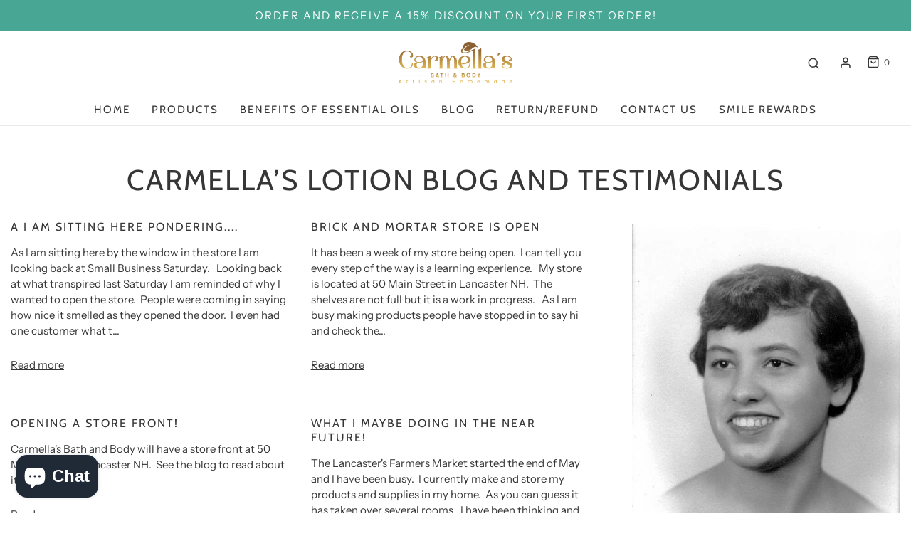

--- FILE ---
content_type: text/css
request_url: https://carmellasbathandbody.com/cdn/shop/t/10/assets/custom.css?v=122379548020890616011639958034
body_size: -359
content:
.slider-block--image--slideshow-0 .slider-caption.background{max-width:50%}.indiv-product img{min-height:250px;height:250px}.btn.secondary-button{background:#47a694;color:#fff}.btn.secondary-button:hover{background:#b7ddd6;color:gray}#carmella-s-lotion-blog-and-testimonials .wow{display:none}.article-image img{max-width:300px}.homepage-collection-grid-inner .grid-image .grid-image--centered img{height:150px}.grid--blog{text-align:center}.grid--blog .blog-title-wrapper h3 a{font-size:20px;font-style:italic}.page-title--carmella-s-lotion .title-bar{margin-bottom:50px}
/*# sourceMappingURL=/cdn/shop/t/10/assets/custom.css.map?v=122379548020890616011639958034 */
